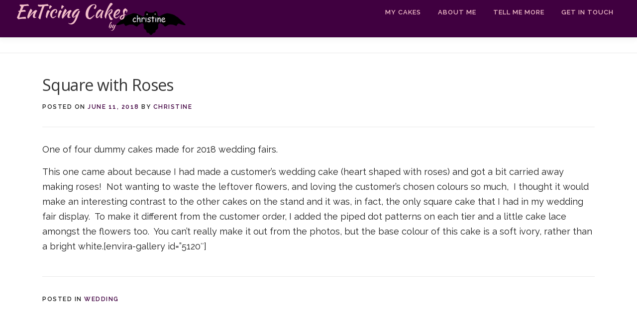

--- FILE ---
content_type: text/html; charset=UTF-8
request_url: http://enticingcakesbychristine.co.uk/blog/square-with-roses/
body_size: 13791
content:
<!DOCTYPE html>
<html lang="en-US">
<head>
<meta charset="UTF-8">
<meta name="viewport" content="width=device-width, initial-scale=1">
<link rel="profile" href="http://gmpg.org/xfn/11">
<link rel="shortcut icon" href="http://enticingcakesbychristine.co.uk/wp-content/uploads/2016/10/favicon.ico" type="image/x-icon">
<link rel="preconnect" href="https://fonts.gstatic.com">
<link href="https://fonts.googleapis.com/css2?family=Kaushan+Script&display=swap" rel="stylesheet">
<meta name='robots' content='index, follow, max-image-preview:large, max-snippet:-1, max-video-preview:-1' />

	<!-- This site is optimized with the Yoast SEO plugin v26.7 - https://yoast.com/wordpress/plugins/seo/ -->
	<title>Square with Roses - EnTicing Cakes by Christine</title>
	<link rel="canonical" href="http://enticingcakesbychristine.co.uk/" />
	<meta property="og:locale" content="en_US" />
	<meta property="og:type" content="article" />
	<meta property="og:title" content="Square with Roses - EnTicing Cakes by Christine" />
	<meta property="og:description" content="One of four dummy cakes made for 2018 wedding fairs. This one came about because I had made a customer&#8217;s wedding cake (heart shaped with roses) and got a bit ..." />
	<meta property="og:url" content="http://enticingcakesbychristine.co.uk/blog/square-with-roses/" />
	<meta property="og:site_name" content="EnTicing Cakes by Christine" />
	<meta property="article:publisher" content="https://www.facebook.com/EnticingCakesByChristine/" />
	<meta property="article:published_time" content="2018-06-11T20:05:46+00:00" />
	<meta property="og:image" content="http://enticingcakesbychristine.co.uk/wp-content/uploads/2018/06/DSCF5656.jpg" />
	<meta property="og:image:width" content="2616" />
	<meta property="og:image:height" content="3488" />
	<meta property="og:image:type" content="image/jpeg" />
	<meta name="author" content="Christine" />
	<meta name="twitter:card" content="summary_large_image" />
	<meta name="twitter:label1" content="Written by" />
	<meta name="twitter:data1" content="Christine" />
	<meta name="twitter:label2" content="Est. reading time" />
	<meta name="twitter:data2" content="1 minute" />
	<script type="application/ld+json" class="yoast-schema-graph">{"@context":"https://schema.org","@graph":[{"@type":"Article","@id":"http://enticingcakesbychristine.co.uk/blog/square-with-roses/#article","isPartOf":{"@id":"http://enticingcakesbychristine.co.uk/blog/square-with-roses/"},"author":{"name":"Christine","@id":"http://enticingcakesbychristine.co.uk/#/schema/person/9117ad518187c28e745e0efbe5ff04e7"},"headline":"Square with Roses","datePublished":"2018-06-11T20:05:46+00:00","mainEntityOfPage":{"@id":"http://enticingcakesbychristine.co.uk/blog/square-with-roses/"},"wordCount":139,"publisher":{"@id":"http://enticingcakesbychristine.co.uk/#organization"},"image":{"@id":"http://enticingcakesbychristine.co.uk/blog/square-with-roses/#primaryimage"},"thumbnailUrl":"http://enticingcakesbychristine.co.uk/wp-content/uploads/2018/06/DSCF5656.jpg","articleSection":["Wedding"],"inLanguage":"en-US"},{"@type":"WebPage","@id":"http://enticingcakesbychristine.co.uk/blog/square-with-roses/","url":"http://enticingcakesbychristine.co.uk/blog/square-with-roses/","name":"Square with Roses - EnTicing Cakes by Christine","isPartOf":{"@id":"http://enticingcakesbychristine.co.uk/#website"},"primaryImageOfPage":{"@id":"http://enticingcakesbychristine.co.uk/blog/square-with-roses/#primaryimage"},"image":{"@id":"http://enticingcakesbychristine.co.uk/blog/square-with-roses/#primaryimage"},"thumbnailUrl":"http://enticingcakesbychristine.co.uk/wp-content/uploads/2018/06/DSCF5656.jpg","datePublished":"2018-06-11T20:05:46+00:00","breadcrumb":{"@id":"http://enticingcakesbychristine.co.uk/blog/square-with-roses/#breadcrumb"},"inLanguage":"en-US","potentialAction":[{"@type":"ReadAction","target":["http://enticingcakesbychristine.co.uk/blog/square-with-roses/"]}]},{"@type":"ImageObject","inLanguage":"en-US","@id":"http://enticingcakesbychristine.co.uk/blog/square-with-roses/#primaryimage","url":"http://enticingcakesbychristine.co.uk/wp-content/uploads/2018/06/DSCF5656.jpg","contentUrl":"http://enticingcakesbychristine.co.uk/wp-content/uploads/2018/06/DSCF5656.jpg","width":2616,"height":3488},{"@type":"BreadcrumbList","@id":"http://enticingcakesbychristine.co.uk/blog/square-with-roses/#breadcrumb","itemListElement":[{"@type":"ListItem","position":1,"name":"Home","item":"http://enticingcakesbychristine.co.uk/"},{"@type":"ListItem","position":2,"name":"Square with Roses"}]},{"@type":"WebSite","@id":"http://enticingcakesbychristine.co.uk/#website","url":"http://enticingcakesbychristine.co.uk/","name":"EnTicing Cakes by Christine","description":"","publisher":{"@id":"http://enticingcakesbychristine.co.uk/#organization"},"potentialAction":[{"@type":"SearchAction","target":{"@type":"EntryPoint","urlTemplate":"http://enticingcakesbychristine.co.uk/?s={search_term_string}"},"query-input":{"@type":"PropertyValueSpecification","valueRequired":true,"valueName":"search_term_string"}}],"inLanguage":"en-US"},{"@type":"Organization","@id":"http://enticingcakesbychristine.co.uk/#organization","name":"Enticing Cakes by Christine","url":"http://enticingcakesbychristine.co.uk/","logo":{"@type":"ImageObject","inLanguage":"en-US","@id":"http://enticingcakesbychristine.co.uk/#/schema/logo/image/","url":"http://enticingcakesbychristine.co.uk/wp-content/uploads/site/logo2021.png","contentUrl":"http://enticingcakesbychristine.co.uk/wp-content/uploads/site/logo2021.png","width":375,"height":66,"caption":"Enticing Cakes by Christine"},"image":{"@id":"http://enticingcakesbychristine.co.uk/#/schema/logo/image/"},"sameAs":["https://www.facebook.com/EnticingCakesByChristine/","https://instagram.com/enticingcakesby"]},{"@type":"Person","@id":"http://enticingcakesbychristine.co.uk/#/schema/person/9117ad518187c28e745e0efbe5ff04e7","name":"Christine","url":"http://enticingcakesbychristine.co.uk/blog/author/cticehurst/"}]}</script>
	<!-- / Yoast SEO plugin. -->


<link rel='dns-prefetch' href='//fonts.googleapis.com' />
<link rel="alternate" type="application/rss+xml" title="EnTicing Cakes by Christine &raquo; Feed" href="http://enticingcakesbychristine.co.uk/feed/" />
<link rel="alternate" type="application/rss+xml" title="EnTicing Cakes by Christine &raquo; Comments Feed" href="http://enticingcakesbychristine.co.uk/comments/feed/" />
<link rel="alternate" type="application/rss+xml" title="EnTicing Cakes by Christine &raquo; Square with Roses Comments Feed" href="http://enticingcakesbychristine.co.uk/blog/square-with-roses/feed/" />
<link rel="alternate" title="oEmbed (JSON)" type="application/json+oembed" href="http://enticingcakesbychristine.co.uk/wp-json/oembed/1.0/embed?url=http%3A%2F%2Fenticingcakesbychristine.co.uk%2Fblog%2Fsquare-with-roses%2F" />
<link rel="alternate" title="oEmbed (XML)" type="text/xml+oembed" href="http://enticingcakesbychristine.co.uk/wp-json/oembed/1.0/embed?url=http%3A%2F%2Fenticingcakesbychristine.co.uk%2Fblog%2Fsquare-with-roses%2F&#038;format=xml" />
<style id='wp-img-auto-sizes-contain-inline-css' type='text/css'>
img:is([sizes=auto i],[sizes^="auto," i]){contain-intrinsic-size:3000px 1500px}
/*# sourceURL=wp-img-auto-sizes-contain-inline-css */
</style>
<link rel='stylesheet' id='sbi_styles-css' href='http://enticingcakesbychristine.co.uk/wp-content/plugins/instagram-feed/css/sbi-styles.min.css?ver=6.10.0' type='text/css' media='all' />
<style id='wp-emoji-styles-inline-css' type='text/css'>

	img.wp-smiley, img.emoji {
		display: inline !important;
		border: none !important;
		box-shadow: none !important;
		height: 1em !important;
		width: 1em !important;
		margin: 0 0.07em !important;
		vertical-align: -0.1em !important;
		background: none !important;
		padding: 0 !important;
	}
/*# sourceURL=wp-emoji-styles-inline-css */
</style>
<style id='wp-block-library-inline-css' type='text/css'>
:root{--wp-block-synced-color:#7a00df;--wp-block-synced-color--rgb:122,0,223;--wp-bound-block-color:var(--wp-block-synced-color);--wp-editor-canvas-background:#ddd;--wp-admin-theme-color:#007cba;--wp-admin-theme-color--rgb:0,124,186;--wp-admin-theme-color-darker-10:#006ba1;--wp-admin-theme-color-darker-10--rgb:0,107,160.5;--wp-admin-theme-color-darker-20:#005a87;--wp-admin-theme-color-darker-20--rgb:0,90,135;--wp-admin-border-width-focus:2px}@media (min-resolution:192dpi){:root{--wp-admin-border-width-focus:1.5px}}.wp-element-button{cursor:pointer}:root .has-very-light-gray-background-color{background-color:#eee}:root .has-very-dark-gray-background-color{background-color:#313131}:root .has-very-light-gray-color{color:#eee}:root .has-very-dark-gray-color{color:#313131}:root .has-vivid-green-cyan-to-vivid-cyan-blue-gradient-background{background:linear-gradient(135deg,#00d084,#0693e3)}:root .has-purple-crush-gradient-background{background:linear-gradient(135deg,#34e2e4,#4721fb 50%,#ab1dfe)}:root .has-hazy-dawn-gradient-background{background:linear-gradient(135deg,#faaca8,#dad0ec)}:root .has-subdued-olive-gradient-background{background:linear-gradient(135deg,#fafae1,#67a671)}:root .has-atomic-cream-gradient-background{background:linear-gradient(135deg,#fdd79a,#004a59)}:root .has-nightshade-gradient-background{background:linear-gradient(135deg,#330968,#31cdcf)}:root .has-midnight-gradient-background{background:linear-gradient(135deg,#020381,#2874fc)}:root{--wp--preset--font-size--normal:16px;--wp--preset--font-size--huge:42px}.has-regular-font-size{font-size:1em}.has-larger-font-size{font-size:2.625em}.has-normal-font-size{font-size:var(--wp--preset--font-size--normal)}.has-huge-font-size{font-size:var(--wp--preset--font-size--huge)}.has-text-align-center{text-align:center}.has-text-align-left{text-align:left}.has-text-align-right{text-align:right}.has-fit-text{white-space:nowrap!important}#end-resizable-editor-section{display:none}.aligncenter{clear:both}.items-justified-left{justify-content:flex-start}.items-justified-center{justify-content:center}.items-justified-right{justify-content:flex-end}.items-justified-space-between{justify-content:space-between}.screen-reader-text{border:0;clip-path:inset(50%);height:1px;margin:-1px;overflow:hidden;padding:0;position:absolute;width:1px;word-wrap:normal!important}.screen-reader-text:focus{background-color:#ddd;clip-path:none;color:#444;display:block;font-size:1em;height:auto;left:5px;line-height:normal;padding:15px 23px 14px;text-decoration:none;top:5px;width:auto;z-index:100000}html :where(.has-border-color){border-style:solid}html :where([style*=border-top-color]){border-top-style:solid}html :where([style*=border-right-color]){border-right-style:solid}html :where([style*=border-bottom-color]){border-bottom-style:solid}html :where([style*=border-left-color]){border-left-style:solid}html :where([style*=border-width]){border-style:solid}html :where([style*=border-top-width]){border-top-style:solid}html :where([style*=border-right-width]){border-right-style:solid}html :where([style*=border-bottom-width]){border-bottom-style:solid}html :where([style*=border-left-width]){border-left-style:solid}html :where(img[class*=wp-image-]){height:auto;max-width:100%}:where(figure){margin:0 0 1em}html :where(.is-position-sticky){--wp-admin--admin-bar--position-offset:var(--wp-admin--admin-bar--height,0px)}@media screen and (max-width:600px){html :where(.is-position-sticky){--wp-admin--admin-bar--position-offset:0px}}

/*# sourceURL=wp-block-library-inline-css */
</style><style id='global-styles-inline-css' type='text/css'>
:root{--wp--preset--aspect-ratio--square: 1;--wp--preset--aspect-ratio--4-3: 4/3;--wp--preset--aspect-ratio--3-4: 3/4;--wp--preset--aspect-ratio--3-2: 3/2;--wp--preset--aspect-ratio--2-3: 2/3;--wp--preset--aspect-ratio--16-9: 16/9;--wp--preset--aspect-ratio--9-16: 9/16;--wp--preset--color--black: #000000;--wp--preset--color--cyan-bluish-gray: #abb8c3;--wp--preset--color--white: #ffffff;--wp--preset--color--pale-pink: #f78da7;--wp--preset--color--vivid-red: #cf2e2e;--wp--preset--color--luminous-vivid-orange: #ff6900;--wp--preset--color--luminous-vivid-amber: #fcb900;--wp--preset--color--light-green-cyan: #7bdcb5;--wp--preset--color--vivid-green-cyan: #00d084;--wp--preset--color--pale-cyan-blue: #8ed1fc;--wp--preset--color--vivid-cyan-blue: #0693e3;--wp--preset--color--vivid-purple: #9b51e0;--wp--preset--gradient--vivid-cyan-blue-to-vivid-purple: linear-gradient(135deg,rgb(6,147,227) 0%,rgb(155,81,224) 100%);--wp--preset--gradient--light-green-cyan-to-vivid-green-cyan: linear-gradient(135deg,rgb(122,220,180) 0%,rgb(0,208,130) 100%);--wp--preset--gradient--luminous-vivid-amber-to-luminous-vivid-orange: linear-gradient(135deg,rgb(252,185,0) 0%,rgb(255,105,0) 100%);--wp--preset--gradient--luminous-vivid-orange-to-vivid-red: linear-gradient(135deg,rgb(255,105,0) 0%,rgb(207,46,46) 100%);--wp--preset--gradient--very-light-gray-to-cyan-bluish-gray: linear-gradient(135deg,rgb(238,238,238) 0%,rgb(169,184,195) 100%);--wp--preset--gradient--cool-to-warm-spectrum: linear-gradient(135deg,rgb(74,234,220) 0%,rgb(151,120,209) 20%,rgb(207,42,186) 40%,rgb(238,44,130) 60%,rgb(251,105,98) 80%,rgb(254,248,76) 100%);--wp--preset--gradient--blush-light-purple: linear-gradient(135deg,rgb(255,206,236) 0%,rgb(152,150,240) 100%);--wp--preset--gradient--blush-bordeaux: linear-gradient(135deg,rgb(254,205,165) 0%,rgb(254,45,45) 50%,rgb(107,0,62) 100%);--wp--preset--gradient--luminous-dusk: linear-gradient(135deg,rgb(255,203,112) 0%,rgb(199,81,192) 50%,rgb(65,88,208) 100%);--wp--preset--gradient--pale-ocean: linear-gradient(135deg,rgb(255,245,203) 0%,rgb(182,227,212) 50%,rgb(51,167,181) 100%);--wp--preset--gradient--electric-grass: linear-gradient(135deg,rgb(202,248,128) 0%,rgb(113,206,126) 100%);--wp--preset--gradient--midnight: linear-gradient(135deg,rgb(2,3,129) 0%,rgb(40,116,252) 100%);--wp--preset--font-size--small: 13px;--wp--preset--font-size--medium: 20px;--wp--preset--font-size--large: 36px;--wp--preset--font-size--x-large: 42px;--wp--preset--spacing--20: 0.44rem;--wp--preset--spacing--30: 0.67rem;--wp--preset--spacing--40: 1rem;--wp--preset--spacing--50: 1.5rem;--wp--preset--spacing--60: 2.25rem;--wp--preset--spacing--70: 3.38rem;--wp--preset--spacing--80: 5.06rem;--wp--preset--shadow--natural: 6px 6px 9px rgba(0, 0, 0, 0.2);--wp--preset--shadow--deep: 12px 12px 50px rgba(0, 0, 0, 0.4);--wp--preset--shadow--sharp: 6px 6px 0px rgba(0, 0, 0, 0.2);--wp--preset--shadow--outlined: 6px 6px 0px -3px rgb(255, 255, 255), 6px 6px rgb(0, 0, 0);--wp--preset--shadow--crisp: 6px 6px 0px rgb(0, 0, 0);}:where(.is-layout-flex){gap: 0.5em;}:where(.is-layout-grid){gap: 0.5em;}body .is-layout-flex{display: flex;}.is-layout-flex{flex-wrap: wrap;align-items: center;}.is-layout-flex > :is(*, div){margin: 0;}body .is-layout-grid{display: grid;}.is-layout-grid > :is(*, div){margin: 0;}:where(.wp-block-columns.is-layout-flex){gap: 2em;}:where(.wp-block-columns.is-layout-grid){gap: 2em;}:where(.wp-block-post-template.is-layout-flex){gap: 1.25em;}:where(.wp-block-post-template.is-layout-grid){gap: 1.25em;}.has-black-color{color: var(--wp--preset--color--black) !important;}.has-cyan-bluish-gray-color{color: var(--wp--preset--color--cyan-bluish-gray) !important;}.has-white-color{color: var(--wp--preset--color--white) !important;}.has-pale-pink-color{color: var(--wp--preset--color--pale-pink) !important;}.has-vivid-red-color{color: var(--wp--preset--color--vivid-red) !important;}.has-luminous-vivid-orange-color{color: var(--wp--preset--color--luminous-vivid-orange) !important;}.has-luminous-vivid-amber-color{color: var(--wp--preset--color--luminous-vivid-amber) !important;}.has-light-green-cyan-color{color: var(--wp--preset--color--light-green-cyan) !important;}.has-vivid-green-cyan-color{color: var(--wp--preset--color--vivid-green-cyan) !important;}.has-pale-cyan-blue-color{color: var(--wp--preset--color--pale-cyan-blue) !important;}.has-vivid-cyan-blue-color{color: var(--wp--preset--color--vivid-cyan-blue) !important;}.has-vivid-purple-color{color: var(--wp--preset--color--vivid-purple) !important;}.has-black-background-color{background-color: var(--wp--preset--color--black) !important;}.has-cyan-bluish-gray-background-color{background-color: var(--wp--preset--color--cyan-bluish-gray) !important;}.has-white-background-color{background-color: var(--wp--preset--color--white) !important;}.has-pale-pink-background-color{background-color: var(--wp--preset--color--pale-pink) !important;}.has-vivid-red-background-color{background-color: var(--wp--preset--color--vivid-red) !important;}.has-luminous-vivid-orange-background-color{background-color: var(--wp--preset--color--luminous-vivid-orange) !important;}.has-luminous-vivid-amber-background-color{background-color: var(--wp--preset--color--luminous-vivid-amber) !important;}.has-light-green-cyan-background-color{background-color: var(--wp--preset--color--light-green-cyan) !important;}.has-vivid-green-cyan-background-color{background-color: var(--wp--preset--color--vivid-green-cyan) !important;}.has-pale-cyan-blue-background-color{background-color: var(--wp--preset--color--pale-cyan-blue) !important;}.has-vivid-cyan-blue-background-color{background-color: var(--wp--preset--color--vivid-cyan-blue) !important;}.has-vivid-purple-background-color{background-color: var(--wp--preset--color--vivid-purple) !important;}.has-black-border-color{border-color: var(--wp--preset--color--black) !important;}.has-cyan-bluish-gray-border-color{border-color: var(--wp--preset--color--cyan-bluish-gray) !important;}.has-white-border-color{border-color: var(--wp--preset--color--white) !important;}.has-pale-pink-border-color{border-color: var(--wp--preset--color--pale-pink) !important;}.has-vivid-red-border-color{border-color: var(--wp--preset--color--vivid-red) !important;}.has-luminous-vivid-orange-border-color{border-color: var(--wp--preset--color--luminous-vivid-orange) !important;}.has-luminous-vivid-amber-border-color{border-color: var(--wp--preset--color--luminous-vivid-amber) !important;}.has-light-green-cyan-border-color{border-color: var(--wp--preset--color--light-green-cyan) !important;}.has-vivid-green-cyan-border-color{border-color: var(--wp--preset--color--vivid-green-cyan) !important;}.has-pale-cyan-blue-border-color{border-color: var(--wp--preset--color--pale-cyan-blue) !important;}.has-vivid-cyan-blue-border-color{border-color: var(--wp--preset--color--vivid-cyan-blue) !important;}.has-vivid-purple-border-color{border-color: var(--wp--preset--color--vivid-purple) !important;}.has-vivid-cyan-blue-to-vivid-purple-gradient-background{background: var(--wp--preset--gradient--vivid-cyan-blue-to-vivid-purple) !important;}.has-light-green-cyan-to-vivid-green-cyan-gradient-background{background: var(--wp--preset--gradient--light-green-cyan-to-vivid-green-cyan) !important;}.has-luminous-vivid-amber-to-luminous-vivid-orange-gradient-background{background: var(--wp--preset--gradient--luminous-vivid-amber-to-luminous-vivid-orange) !important;}.has-luminous-vivid-orange-to-vivid-red-gradient-background{background: var(--wp--preset--gradient--luminous-vivid-orange-to-vivid-red) !important;}.has-very-light-gray-to-cyan-bluish-gray-gradient-background{background: var(--wp--preset--gradient--very-light-gray-to-cyan-bluish-gray) !important;}.has-cool-to-warm-spectrum-gradient-background{background: var(--wp--preset--gradient--cool-to-warm-spectrum) !important;}.has-blush-light-purple-gradient-background{background: var(--wp--preset--gradient--blush-light-purple) !important;}.has-blush-bordeaux-gradient-background{background: var(--wp--preset--gradient--blush-bordeaux) !important;}.has-luminous-dusk-gradient-background{background: var(--wp--preset--gradient--luminous-dusk) !important;}.has-pale-ocean-gradient-background{background: var(--wp--preset--gradient--pale-ocean) !important;}.has-electric-grass-gradient-background{background: var(--wp--preset--gradient--electric-grass) !important;}.has-midnight-gradient-background{background: var(--wp--preset--gradient--midnight) !important;}.has-small-font-size{font-size: var(--wp--preset--font-size--small) !important;}.has-medium-font-size{font-size: var(--wp--preset--font-size--medium) !important;}.has-large-font-size{font-size: var(--wp--preset--font-size--large) !important;}.has-x-large-font-size{font-size: var(--wp--preset--font-size--x-large) !important;}
/*# sourceURL=global-styles-inline-css */
</style>

<style id='classic-theme-styles-inline-css' type='text/css'>
/*! This file is auto-generated */
.wp-block-button__link{color:#fff;background-color:#32373c;border-radius:9999px;box-shadow:none;text-decoration:none;padding:calc(.667em + 2px) calc(1.333em + 2px);font-size:1.125em}.wp-block-file__button{background:#32373c;color:#fff;text-decoration:none}
/*# sourceURL=/wp-includes/css/classic-themes.min.css */
</style>
<link rel='stylesheet' id='contact-form-7-css' href='http://enticingcakesbychristine.co.uk/wp-content/plugins/contact-form-7/includes/css/styles.css?ver=6.1.4' type='text/css' media='all' />
<link rel='stylesheet' id='go-gallery-css' href='http://enticingcakesbychristine.co.uk/wp-content/plugins/go-gallery-tags/assets/css/go-gallery.css?ver=1.2' type='text/css' media='all' />
<link rel='stylesheet' id='go-gallery-effects-css' href='http://enticingcakesbychristine.co.uk/wp-content/plugins/go-gallery-tags/assets/css/effects.css?ver=1.2' type='text/css' media='all' />
<link rel='stylesheet' id='qtlb-css' href='http://enticingcakesbychristine.co.uk/wp-content/plugins/go-gallery-tags/assets/plugins/qtlb/styles.css?ver=1.2' type='text/css' media='all' />
<link rel='stylesheet' id='onepress-fonts-css' href='https://fonts.googleapis.com/css?family=Raleway%3A400%2C500%2C600%2C700%2C300%2C100%2C800%2C900%7COpen+Sans%3A400%2C300%2C300italic%2C400italic%2C600%2C600italic%2C700%2C700italic&#038;subset=latin%2Clatin-ext&#038;ver=2.2.6' type='text/css' media='all' />
<link rel='stylesheet' id='onepress-animate-css' href='http://enticingcakesbychristine.co.uk/wp-content/themes/onepress/assets/css/animate.min.css?ver=2.2.6' type='text/css' media='all' />
<link rel='stylesheet' id='onepress-fa-css' href='http://enticingcakesbychristine.co.uk/wp-content/themes/onepress/assets/css/font-awesome.min.css?ver=4.7.0' type='text/css' media='all' />
<link rel='stylesheet' id='onepress-bootstrap-css' href='http://enticingcakesbychristine.co.uk/wp-content/themes/onepress/assets/css/bootstrap.min.css?ver=2.2.6' type='text/css' media='all' />
<link rel='stylesheet' id='onepress-style-css' href='http://enticingcakesbychristine.co.uk/wp-content/themes/onepress/style.css?ver=6.9' type='text/css' media='all' />
<style id='onepress-style-inline-css' type='text/css'>
.site-logo-div img.custom-logo-transparent{height:30px;width:auto}#main .video-section section.hero-slideshow-wrapper{background:transparent}.hero-slideshow-wrapper:after{position:absolute;top:0px;left:0px;width:100%;height:100%;background-color:rgba(101,7,130,0.05);display:block;content:""}.body-desktop .parallax-hero .hero-slideshow-wrapper:after{display:none!important}#parallax-hero>.parallax-bg::before{background-color:rgba(101,7,130,0.05);opacity:1}.body-desktop .parallax-hero .hero-slideshow-wrapper:after{display:none!important}a,.screen-reader-text:hover,.screen-reader-text:active,.screen-reader-text:focus,.header-social a,.onepress-menu a:hover,.onepress-menu ul li a:hover,.onepress-menu li.onepress-current-item>a,.onepress-menu ul li.current-menu-item>a,.onepress-menu>li a.menu-actived,.onepress-menu.onepress-menu-mobile li.onepress-current-item>a,.site-footer a,.site-footer .footer-social a:hover,.site-footer .btt a:hover,.highlight,#comments .comment .comment-wrapper .comment-meta .comment-time:hover,#comments .comment .comment-wrapper .comment-meta .comment-reply-link:hover,#comments .comment .comment-wrapper .comment-meta .comment-edit-link:hover,.btn-theme-primary-outline,.sidebar .widget a:hover,.section-services .service-item .service-image i,.counter_item .counter__number,.team-member .member-thumb .member-profile a:hover,.icon-background-default{color:#400040}input[type="reset"],input[type="submit"],input[type="submit"],input[type="reset"]:hover,input[type="submit"]:hover,input[type="submit"]:hover .nav-links a:hover,.btn-theme-primary,.btn-theme-primary-outline:hover,.section-testimonials .card-theme-primary,.woocommerce #respond input#submit,.woocommerce a.button,.woocommerce button.button,.woocommerce input.button,.woocommerce button.button.alt,.pirate-forms-submit-button,.pirate-forms-submit-button:hover,input[type="reset"],input[type="submit"],input[type="submit"],.pirate-forms-submit-button,.contact-form div.wpforms-container-full .wpforms-form .wpforms-submit,.contact-form div.wpforms-container-full .wpforms-form .wpforms-submit:hover,.nav-links a:hover,.nav-links a.current,.nav-links .page-numbers:hover,.nav-links .page-numbers.current{background:#400040}.btn-theme-primary-outline,.btn-theme-primary-outline:hover,.pricing__item:hover,.section-testimonials .card-theme-primary,.entry-content blockquote{border-color:#400040}.site-header,.is-transparent .site-header.header-fixed{background:#400040;border-bottom:0px none}.onepress-menu>li>a{color:#f2bec9}.onepress-menu>li>a:hover,.onepress-menu>li.onepress-current-item>a{color:#dd3333;-webkit-transition:all 0.5s ease-in-out;-moz-transition:all 0.5s ease-in-out;-o-transition:all 0.5s ease-in-out;transition:all 0.5s ease-in-out}@media screen and (min-width:1140px){.onepress-menu>li:last-child>a{padding-right:17px}.onepress-menu>li>a:hover,.onepress-menu>li.onepress-current-item>a{background:#5b0058;-webkit-transition:all 0.5s ease-in-out;-moz-transition:all 0.5s ease-in-out;-o-transition:all 0.5s ease-in-out;transition:all 0.5s ease-in-out}}.hero-content-style1 .morphext{color:#400040}.site-footer{background-color:#400040}.site-footer .footer-connect .follow-heading,.site-footer .footer-social a{color:rgba(255,255,255,0.9)}.site-footer .site-info,.site-footer .btt a{background-color:#400040}.site-footer .site-info{color:#f2bec9}.site-footer .btt a,.site-footer .site-info a{color:#f2bec9}.site-footer .btt a,.site-footer .site-info a{color:#f2bec9}#footer-widgets{color:#f2bec9;background-color:#400040}#footer-widgets .sidebar .widget a{color:#ff759c}.gallery-carousel .g-item{padding:0px 10px}.gallery-carousel{margin-left:-10px;margin-right:-10px}.gallery-grid .g-item,.gallery-masonry .g-item .inner{padding:10px}.gallery-grid,.gallery-masonry{margin:-10px}
/*# sourceURL=onepress-style-inline-css */
</style>
<link rel='stylesheet' id='onepress-gallery-lightgallery-css' href='http://enticingcakesbychristine.co.uk/wp-content/themes/onepress/assets/css/lightgallery.css?ver=6.9' type='text/css' media='all' />
<link rel='stylesheet' id='wpzoom-social-icons-socicon-css' href='http://enticingcakesbychristine.co.uk/wp-content/plugins/social-icons-widget-by-wpzoom/assets/css/wpzoom-socicon.css?ver=1764340045' type='text/css' media='all' />
<link rel='stylesheet' id='wpzoom-social-icons-genericons-css' href='http://enticingcakesbychristine.co.uk/wp-content/plugins/social-icons-widget-by-wpzoom/assets/css/genericons.css?ver=1764340045' type='text/css' media='all' />
<link rel='stylesheet' id='wpzoom-social-icons-academicons-css' href='http://enticingcakesbychristine.co.uk/wp-content/plugins/social-icons-widget-by-wpzoom/assets/css/academicons.min.css?ver=1764340045' type='text/css' media='all' />
<link rel='stylesheet' id='wpzoom-social-icons-font-awesome-3-css' href='http://enticingcakesbychristine.co.uk/wp-content/plugins/social-icons-widget-by-wpzoom/assets/css/font-awesome-3.min.css?ver=1764340045' type='text/css' media='all' />
<link rel='stylesheet' id='dashicons-css' href='http://enticingcakesbychristine.co.uk/wp-includes/css/dashicons.min.css?ver=6.9' type='text/css' media='all' />
<link rel='stylesheet' id='wpzoom-social-icons-styles-css' href='http://enticingcakesbychristine.co.uk/wp-content/plugins/social-icons-widget-by-wpzoom/assets/css/wpzoom-social-icons-styles.css?ver=1764340045' type='text/css' media='all' />
<link rel='preload' as='font'  id='wpzoom-social-icons-font-academicons-woff2-css' href='http://enticingcakesbychristine.co.uk/wp-content/plugins/social-icons-widget-by-wpzoom/assets/font/academicons.woff2?v=1.9.2'  type='font/woff2' crossorigin />
<link rel='preload' as='font'  id='wpzoom-social-icons-font-fontawesome-3-woff2-css' href='http://enticingcakesbychristine.co.uk/wp-content/plugins/social-icons-widget-by-wpzoom/assets/font/fontawesome-webfont.woff2?v=4.7.0'  type='font/woff2' crossorigin />
<link rel='preload' as='font'  id='wpzoom-social-icons-font-genericons-woff-css' href='http://enticingcakesbychristine.co.uk/wp-content/plugins/social-icons-widget-by-wpzoom/assets/font/Genericons.woff'  type='font/woff' crossorigin />
<link rel='preload' as='font'  id='wpzoom-social-icons-font-socicon-woff2-css' href='http://enticingcakesbychristine.co.uk/wp-content/plugins/social-icons-widget-by-wpzoom/assets/font/socicon.woff2?v=4.5.2'  type='font/woff2' crossorigin />
<script type="text/javascript" src="http://enticingcakesbychristine.co.uk/wp-includes/js/jquery/jquery.min.js?ver=3.7.1" id="jquery-core-js"></script>
<script type="text/javascript" src="http://enticingcakesbychristine.co.uk/wp-includes/js/jquery/jquery-migrate.min.js?ver=3.4.1" id="jquery-migrate-js"></script>
<script type="text/javascript" id="image-watermark-no-right-click-js-before">
/* <![CDATA[ */
var iwArgsNoRightClick = {"rightclick":"Y","draganddrop":"Y"};

//# sourceURL=image-watermark-no-right-click-js-before
/* ]]> */
</script>
<script type="text/javascript" src="http://enticingcakesbychristine.co.uk/wp-content/plugins/image-watermark/js/no-right-click.js?ver=1.9.0" id="image-watermark-no-right-click-js"></script>
<link rel="https://api.w.org/" href="http://enticingcakesbychristine.co.uk/wp-json/" /><link rel="alternate" title="JSON" type="application/json" href="http://enticingcakesbychristine.co.uk/wp-json/wp/v2/posts/5096" /><link rel="EditURI" type="application/rsd+xml" title="RSD" href="http://enticingcakesbychristine.co.uk/xmlrpc.php?rsd" />
<meta name="generator" content="WordPress 6.9" />
<link rel='shortlink' href='http://enticingcakesbychristine.co.uk/?p=5096' />
<link rel="pingback" href="http://enticingcakesbychristine.co.uk/xmlrpc.php"><style type="text/css">.blue-message {
background: none repeat scroll 0 0 #3399ff;
    color: #ffffff;
    text-shadow: none;
    font-size: 14px;
    line-height: 24px;
    padding: 10px;
}.green-message {
background: none repeat scroll 0 0 #8cc14c;
    color: #ffffff;
    text-shadow: none;
    font-size: 14px;
    line-height: 24px;
    padding: 10px;
}.orange-message {
background: none repeat scroll 0 0 #faa732;
    color: #ffffff;
    text-shadow: none;
    font-size: 14px;
    line-height: 24px;
    padding: 10px;
}.red-message {
background: none repeat scroll 0 0 #da4d31;
    color: #ffffff;
    text-shadow: none;
    font-size: 14px;
    line-height: 24px;
    padding: 10px;
}.grey-message {
background: none repeat scroll 0 0 #53555c;
    color: #ffffff;
    text-shadow: none;
    font-size: 14px;
    line-height: 24px;
    padding: 10px;
}.left-block {
background: none repeat scroll 0 0px, radial-gradient(ellipse at center center, #ffffff 0%, #f2f2f2 100%) repeat scroll 0 0 rgba(0, 0, 0, 0);
    color: #8b8e97;
    padding: 10px;
    margin: 10px;
    float: left;
}.right-block {
background: none repeat scroll 0 0px, radial-gradient(ellipse at center center, #ffffff 0%, #f2f2f2 100%) repeat scroll 0 0 rgba(0, 0, 0, 0);
    color: #8b8e97;
    padding: 10px;
    margin: 10px;
    float: right;
}.blockquotes {
background: none;
    border-left: 5px solid #f1f1f1;
    color: #8B8E97;
    font-size: 14px;
    font-style: italic;
    line-height: 22px;
    padding-left: 15px;
    padding: 10px;
    width: 60%;
    float: left;
}</style>		<style type="text/css" id="wp-custom-css">
			.hero-slideshow-wrapper {
	margin: 25px;
	width: auto;
	border-radius: 3px;
}

.site-header {
	line-height: 50px;
}

#nav-toggle {
	float: none;
	overflow: none;
	
}

.onepress-menu {
    color: pink;
}

h2.hero-large-text {
	font-family: 'Kaushan Script';
	font-weight: 100;
	text-transform: none;
}

.hero-content-style1 p {
    font-weight: 400;
  }


h3.image-title {
   text-align: center; 
}

figcaption {
	text-align: center
}

.section-title-area .section-title {
  font-family: 'Raleway';
	font-size: 30px;
  font-weight: 700;
  position: relative;
  margin-bottom: 0px;
 
}
	
body {
	font-family: 'Raleway';
  font-weight: 400;
  font-style: normal;
  color: #1a1a1a;
  font-size: 18px;
}

h4.advgb-accordion-header-title {
	font-weight: 400;
}

.section-services .service-item .service-content p {
    margin: 0px;
    color: #777777;
    line-height: 1.8;
	  font-size: 16px
}

a {
	font-weight: 600;
}


.wp-block-image {
    margin-bottom: 0em;
}


.content-404 {
	   margin: auto;
     width: 50%;
     padding: 10px;
	   text-align: center;
	   color: #f2bec9;
}

.content-404 h2 {
  color: #f2bec9;
  font-weight: 400
}

.content-404 a {
  color: white;
}
		</style>
		
</head>

<body class="wp-singular post-template-default single single-post postid-5096 single-format-standard wp-custom-logo wp-theme-onepress wp-child-theme-onepress_enticingcakes">
<div id="page" class="hfeed site">
	<a class="skip-link screen-reader-text" href="#content">Skip to content</a>
	<div id="header-section" class="h-on-top no-transparent">		<header id="masthead" class="site-header header-full-width is-sticky no-scroll no-t h-on-top" role="banner">
			<div class="container">
				<div class="site-branding">
				<div class="site-brand-inner has-logo-img no-desc"><div class="site-logo-div"><a href="http://enticingcakesbychristine.co.uk/" class="custom-logo-link  no-t-logo" rel="home" itemprop="url"><img width="375" height="66" src="http://enticingcakesbychristine.co.uk/wp-content/uploads/site/logo2021.png" class="custom-logo" alt="Enticing Cakes by Christine" itemprop="logo" decoding="async" srcset="http://enticingcakesbychristine.co.uk/wp-content/uploads/site/logo2021.png 375w, http://enticingcakesbychristine.co.uk/wp-content/uploads/site/logo2021-300x53.png 300w, http://enticingcakesbychristine.co.uk/wp-content/uploads/site/logo2021-150x26.png 150w" sizes="(max-width: 375px) 100vw, 375px" /></a></div></div>				</div>
				<div class="header-right-wrapper">
					<a href="#0" id="nav-toggle">Menu<span></span></a>
					<nav id="site-navigation" class="main-navigation" role="navigation">
						<ul class="onepress-menu">
							<li id="menu-item-3919" class="menu-item menu-item-type-custom menu-item-object-custom menu-item-home menu-item-has-children menu-item-3919"><a href="http://enticingcakesbychristine.co.uk/#mycakes">My Cakes</a>
<ul class="sub-menu">
	<li id="menu-item-6208" class="menu-item menu-item-type-custom menu-item-object-custom menu-item-6208"><a href="http://enticingcakesbychristine.co.uk/weddings/">Weddings</a></li>
	<li id="menu-item-6209" class="menu-item menu-item-type-custom menu-item-object-custom menu-item-6209"><a href="http://enticingcakesbychristine.co.uk/cupcakes/">Cupcakes</a></li>
	<li id="menu-item-6312" class="menu-item menu-item-type-post_type menu-item-object-page menu-item-6312"><a href="http://enticingcakesbychristine.co.uk/other-celebrations/">Other Celebrations</a></li>
</ul>
</li>
<li id="menu-item-3771" class="menu-item menu-item-type-custom menu-item-object-custom menu-item-home menu-item-3771"><a href="http://enticingcakesbychristine.co.uk/#about">About Me</a></li>
<li id="menu-item-249" class="menu-item menu-item-type-custom menu-item-object-custom menu-item-home menu-item-has-children menu-item-249"><a href="http://enticingcakesbychristine.co.uk/#tell_me_more">Tell Me More</a>
<ul class="sub-menu">
	<li id="menu-item-6313" class="menu-item menu-item-type-post_type menu-item-object-page menu-item-6313"><a href="http://enticingcakesbychristine.co.uk/faq/">Frequently Asked Questions</a></li>
	<li id="menu-item-6213" class="menu-item menu-item-type-post_type menu-item-object-page menu-item-6213"><a href="http://enticingcakesbychristine.co.uk/flavours/">Flavours &#038; Prices</a></li>
</ul>
</li>
<li id="menu-item-3930" class="menu-item menu-item-type-custom menu-item-object-custom menu-item-home menu-item-3930"><a href="http://enticingcakesbychristine.co.uk/#contact">Get In Touch</a></li>
						</ul>
					</nav>
					<!-- #site-navigation -->
				</div>
			</div>
		</header><!-- #masthead -->
		</div>
	<div id="content" class="site-content">

		        <div class="breadcrumbs" typeof="BreadcrumbList" vocab="http://schema.org/">
			<div class="container">
                        </div>
        </div>
        
		<div id="content-inside" class="container no-sidebar">
			<div id="primary" class="content-area">
				<main id="main" class="site-main" role="main">

				
					<article id="post-5096" class="post-5096 post type-post status-publish format-standard has-post-thumbnail hentry category-wedding">
	<header class="entry-header">
		<h1 class="entry-title">Square with Roses</h1>        		<div class="entry-meta">
			<span class="posted-on">Posted on <a href="http://enticingcakesbychristine.co.uk/blog/square-with-roses/" rel="bookmark"><time class="entry-date published updated" datetime="2018-06-11T20:05:46+00:00">June 11, 2018</time></a></span><span class="byline"> by <span class="author vcard"><a  rel="author" class="url fn n" href="http://enticingcakesbychristine.co.uk/blog/author/cticehurst/">Christine</a></span></span>		</div><!-- .entry-meta -->
        	</header><!-- .entry-header -->

    
	<div class="entry-content">
		<p>One of four dummy cakes made for 2018 wedding fairs.</p>
<p>This one came about because I had made a customer&#8217;s wedding cake (heart shaped with roses) and got a bit carried away making roses!  Not wanting to waste the leftover flowers, and loving the customer&#8217;s chosen colours so much,  I thought it would make an interesting contrast to the other cakes on the stand and it was, in fact, the only square cake that I had in my wedding fair display.  To make it different from the customer order, I added the piped dot patterns on each tier and a little cake lace amongst the flowers too.  You can&#8217;t really make it out from the photos, but the base colour of this cake is a soft ivory, rather than a bright white.[envira-gallery id=&#8221;5120&#8243;]</p>
			</div><!-- .entry-content -->
    
    <footer class="entry-footer"><span class="cat-links">Posted in <a href="http://enticingcakesbychristine.co.uk/blog/category/wedding/" rel="category tag">Wedding</a></span></footer><!-- .entry-footer -->
    </article><!-- #post-## -->


					
				
				</main><!-- #main -->
			</div><!-- #primary -->

            
		</div><!--#content-inside -->
	</div><!-- #content -->

	<footer id="colophon" class="site-footer" role="contentinfo">
					<div id="footer-widgets" class="footer-widgets section-padding ">
				<div class="container">
					<div class="row">
														<div id="footer-1" class="col-md-3 col-sm-12 footer-column widget-area sidebar" role="complementary">
									<aside id="text-3" class="footer-widget widget widget_text">			<div class="textwidget"><p>EnTicing Cakes by<br />
Christine Ticehurst</p>
</div>
		</aside>								</div>
																<div id="footer-2" class="col-md-3 col-sm-12 footer-column widget-area sidebar" role="complementary">
									<aside id="custom_html-2" class="widget_text footer-widget widget widget_custom_html"><div class="textwidget custom-html-widget">6 Wildfowlers Way
Gedney Drove End
Spalding
Lincolnshire
PE12 9PL</div></aside>								</div>
																<div id="footer-3" class="col-md-3 col-sm-12 footer-column widget-area sidebar" role="complementary">
									<aside id="custom_html-3" class="widget_text footer-widget widget widget_custom_html"><div class="textwidget custom-html-widget"><a href="mailto:enticingcakes@live.co.uk">enticingcakes@live.co.uk</a><br>
01406 550016</div></aside>								</div>
																<div id="footer-4" class="col-md-3 col-sm-12 footer-column widget-area sidebar" role="complementary">
									<aside id="zoom-social-icons-widget-3" class="footer-widget widget zoom-social-icons-widget">
		
<ul class="zoom-social-icons-list zoom-social-icons-list--with-canvas zoom-social-icons-list--round zoom-social-icons-list--no-labels">

		
				<li class="zoom-social_icons-list__item">
		<a class="zoom-social_icons-list__link" href="https://facebook.com/EnticingCakesByChristine" target="_blank" title="Facebook" >
									
						<span class="screen-reader-text">facebook</span>
			
						<span class="zoom-social_icons-list-span social-icon socicon socicon-facebook" data-hover-rule="background-color" data-hover-color="#3b5998" style="background-color : #3b5998; font-size: 18px; padding:8px" ></span>
			
					</a>
	</li>

	
				<li class="zoom-social_icons-list__item">
		<a class="zoom-social_icons-list__link" href="https://instagram.com/enticingcakesby" target="_blank" title="Instagram" >
									
						<span class="screen-reader-text">instagram</span>
			
						<span class="zoom-social_icons-list-span social-icon socicon socicon-instagram" data-hover-rule="background-color" data-hover-color="#e4405f" style="background-color : #e4405f; font-size: 18px; padding:8px" ></span>
			
					</a>
	</li>

	
				<li class="zoom-social_icons-list__item">
		<a class="zoom-social_icons-list__link" href="mailto:enticingcakes@live.co.uk" target="_blank" title="Default Label" >
									
						<span class="screen-reader-text">mail</span>
			
						<span class="zoom-social_icons-list-span social-icon socicon socicon-mail" data-hover-rule="background-color" data-hover-color="#7100e2" style="background-color : #8224e3; font-size: 18px; padding:8px" ></span>
			
					</a>
	</li>

	
</ul>

		</aside>								</div>
													</div>
				</div>
			</div>
				
		<div class="site-info">
			<div class="container">
									<div class="btt">
						<a class="back-to-top" href="#page" title="Back To Top"><i class="fa fa-angle-double-up wow flash" data-wow-duration="2s"></i></a>
					</div>
								<img width=100px src='/wp-content/uploads/site/cartoon-bat-clipart2-150x67.png'><br><a href='/terms-conditions'>Terms & Conditions</a>&nbsp;&nbsp;-&nbsp;&nbsp;<a href='/privacy'>Privacy</a>&nbsp;&nbsp;-&nbsp;&nbsp;<a href='/covid-19'>COVID-19</a><br>&copy; 2026 EnTicing Cakes by Christine			</div>
		</div>
		<!-- .site-info -->

	</footer><!-- #colophon -->
	</div><!-- #page -->


<script type="speculationrules">
{"prefetch":[{"source":"document","where":{"and":[{"href_matches":"/*"},{"not":{"href_matches":["/wp-*.php","/wp-admin/*","/wp-content/uploads/*","/wp-content/*","/wp-content/plugins/*","/wp-content/themes/onepress_enticingcakes/*","/wp-content/themes/onepress/*","/*\\?(.+)"]}},{"not":{"selector_matches":"a[rel~=\"nofollow\"]"}},{"not":{"selector_matches":".no-prefetch, .no-prefetch a"}}]},"eagerness":"conservative"}]}
</script>
<!-- Qt LightBox Template  -->
<div id="qt_popup_lb">
<div class="qt_popup_header">
<span id="qt_popup_close" class="qt-popup-close-button">X</span>
</div>
<div class="qt_popup_body">
<div class="qt_popup_content"></div>
</div>
<div class="qt_popup_footer"></div>
</div>
<!-- End of Qt LightBox Template --><!-- Instagram Feed JS -->
<script type="text/javascript">
var sbiajaxurl = "http://enticingcakesbychristine.co.uk/wp-admin/admin-ajax.php";
</script>
<script type="text/javascript" src="http://enticingcakesbychristine.co.uk/wp-includes/js/dist/hooks.min.js?ver=dd5603f07f9220ed27f1" id="wp-hooks-js"></script>
<script type="text/javascript" src="http://enticingcakesbychristine.co.uk/wp-includes/js/dist/i18n.min.js?ver=c26c3dc7bed366793375" id="wp-i18n-js"></script>
<script type="text/javascript" id="wp-i18n-js-after">
/* <![CDATA[ */
wp.i18n.setLocaleData( { 'text direction\u0004ltr': [ 'ltr' ] } );
//# sourceURL=wp-i18n-js-after
/* ]]> */
</script>
<script type="text/javascript" src="http://enticingcakesbychristine.co.uk/wp-content/plugins/contact-form-7/includes/swv/js/index.js?ver=6.1.4" id="swv-js"></script>
<script type="text/javascript" id="contact-form-7-js-before">
/* <![CDATA[ */
var wpcf7 = {
    "api": {
        "root": "http:\/\/enticingcakesbychristine.co.uk\/wp-json\/",
        "namespace": "contact-form-7\/v1"
    }
};
//# sourceURL=contact-form-7-js-before
/* ]]> */
</script>
<script type="text/javascript" src="http://enticingcakesbychristine.co.uk/wp-content/plugins/contact-form-7/includes/js/index.js?ver=6.1.4" id="contact-form-7-js"></script>
<script type="text/javascript" src="http://enticingcakesbychristine.co.uk/wp-includes/js/imagesloaded.min.js?ver=5.0.0" id="imagesloaded-js"></script>
<script type="text/javascript" src="http://enticingcakesbychristine.co.uk/wp-content/plugins/go-gallery-tags/assets/plugins/isotope/isotope.pkgd.min.js?ver=1.2" id="isotope-js"></script>
<script type="text/javascript" src="http://enticingcakesbychristine.co.uk/wp-content/plugins/go-gallery-tags/assets/js/go-gallery.js?ver=1.2" id="go-gallery-js"></script>
<script type="text/javascript" src="http://enticingcakesbychristine.co.uk/wp-content/plugins/go-gallery-tags/assets/plugins/qtlb/scripts.js?ver=1.2" id="qtlb-js"></script>
<script type="text/javascript" src="http://enticingcakesbychristine.co.uk/wp-content/themes/onepress/assets/js/plugins.js?ver=2.2.6" id="onepress-js-plugins-js"></script>
<script type="text/javascript" src="http://enticingcakesbychristine.co.uk/wp-content/themes/onepress/assets/js/bootstrap.min.js?ver=2.2.6" id="onepress-js-bootstrap-js"></script>
<script type="text/javascript" id="onepress-theme-js-extra">
/* <![CDATA[ */
var onepress_js_settings = {"onepress_disable_animation":"","onepress_disable_sticky_header":"","onepress_vertical_align_menu":"http://enticingcakesbychristine.co.uk/wp-content/uploads/site/linen.jpg","hero_animation":"flipInX","hero_speed":"4500","hero_fade":"750","hero_duration":"5000","hero_disable_preload":"","is_home":"","gallery_enable":"1","is_rtl":""};
//# sourceURL=onepress-theme-js-extra
/* ]]> */
</script>
<script type="text/javascript" src="http://enticingcakesbychristine.co.uk/wp-content/themes/onepress/assets/js/theme.js?ver=2.2.6" id="onepress-theme-js"></script>
<script type="text/javascript" src="http://enticingcakesbychristine.co.uk/wp-content/plugins/social-icons-widget-by-wpzoom/assets/js/social-icons-widget-frontend.js?ver=1764340045" id="zoom-social-icons-widget-frontend-js"></script>
<script type="text/javascript" src="https://www.google.com/recaptcha/api.js?render=6LdEFo0UAAAAAEDK1716KZi3pd2tKndLIt0Bqdtt&amp;ver=3.0" id="google-recaptcha-js"></script>
<script type="text/javascript" src="http://enticingcakesbychristine.co.uk/wp-includes/js/dist/vendor/wp-polyfill.min.js?ver=3.15.0" id="wp-polyfill-js"></script>
<script type="text/javascript" id="wpcf7-recaptcha-js-before">
/* <![CDATA[ */
var wpcf7_recaptcha = {
    "sitekey": "6LdEFo0UAAAAAEDK1716KZi3pd2tKndLIt0Bqdtt",
    "actions": {
        "homepage": "homepage",
        "contactform": "contactform"
    }
};
//# sourceURL=wpcf7-recaptcha-js-before
/* ]]> */
</script>
<script type="text/javascript" src="http://enticingcakesbychristine.co.uk/wp-content/plugins/contact-form-7/modules/recaptcha/index.js?ver=6.1.4" id="wpcf7-recaptcha-js"></script>
<script id="wp-emoji-settings" type="application/json">
{"baseUrl":"https://s.w.org/images/core/emoji/17.0.2/72x72/","ext":".png","svgUrl":"https://s.w.org/images/core/emoji/17.0.2/svg/","svgExt":".svg","source":{"concatemoji":"http://enticingcakesbychristine.co.uk/wp-includes/js/wp-emoji-release.min.js?ver=6.9"}}
</script>
<script type="module">
/* <![CDATA[ */
/*! This file is auto-generated */
const a=JSON.parse(document.getElementById("wp-emoji-settings").textContent),o=(window._wpemojiSettings=a,"wpEmojiSettingsSupports"),s=["flag","emoji"];function i(e){try{var t={supportTests:e,timestamp:(new Date).valueOf()};sessionStorage.setItem(o,JSON.stringify(t))}catch(e){}}function c(e,t,n){e.clearRect(0,0,e.canvas.width,e.canvas.height),e.fillText(t,0,0);t=new Uint32Array(e.getImageData(0,0,e.canvas.width,e.canvas.height).data);e.clearRect(0,0,e.canvas.width,e.canvas.height),e.fillText(n,0,0);const a=new Uint32Array(e.getImageData(0,0,e.canvas.width,e.canvas.height).data);return t.every((e,t)=>e===a[t])}function p(e,t){e.clearRect(0,0,e.canvas.width,e.canvas.height),e.fillText(t,0,0);var n=e.getImageData(16,16,1,1);for(let e=0;e<n.data.length;e++)if(0!==n.data[e])return!1;return!0}function u(e,t,n,a){switch(t){case"flag":return n(e,"\ud83c\udff3\ufe0f\u200d\u26a7\ufe0f","\ud83c\udff3\ufe0f\u200b\u26a7\ufe0f")?!1:!n(e,"\ud83c\udde8\ud83c\uddf6","\ud83c\udde8\u200b\ud83c\uddf6")&&!n(e,"\ud83c\udff4\udb40\udc67\udb40\udc62\udb40\udc65\udb40\udc6e\udb40\udc67\udb40\udc7f","\ud83c\udff4\u200b\udb40\udc67\u200b\udb40\udc62\u200b\udb40\udc65\u200b\udb40\udc6e\u200b\udb40\udc67\u200b\udb40\udc7f");case"emoji":return!a(e,"\ud83e\u1fac8")}return!1}function f(e,t,n,a){let r;const o=(r="undefined"!=typeof WorkerGlobalScope&&self instanceof WorkerGlobalScope?new OffscreenCanvas(300,150):document.createElement("canvas")).getContext("2d",{willReadFrequently:!0}),s=(o.textBaseline="top",o.font="600 32px Arial",{});return e.forEach(e=>{s[e]=t(o,e,n,a)}),s}function r(e){var t=document.createElement("script");t.src=e,t.defer=!0,document.head.appendChild(t)}a.supports={everything:!0,everythingExceptFlag:!0},new Promise(t=>{let n=function(){try{var e=JSON.parse(sessionStorage.getItem(o));if("object"==typeof e&&"number"==typeof e.timestamp&&(new Date).valueOf()<e.timestamp+604800&&"object"==typeof e.supportTests)return e.supportTests}catch(e){}return null}();if(!n){if("undefined"!=typeof Worker&&"undefined"!=typeof OffscreenCanvas&&"undefined"!=typeof URL&&URL.createObjectURL&&"undefined"!=typeof Blob)try{var e="postMessage("+f.toString()+"("+[JSON.stringify(s),u.toString(),c.toString(),p.toString()].join(",")+"));",a=new Blob([e],{type:"text/javascript"});const r=new Worker(URL.createObjectURL(a),{name:"wpTestEmojiSupports"});return void(r.onmessage=e=>{i(n=e.data),r.terminate(),t(n)})}catch(e){}i(n=f(s,u,c,p))}t(n)}).then(e=>{for(const n in e)a.supports[n]=e[n],a.supports.everything=a.supports.everything&&a.supports[n],"flag"!==n&&(a.supports.everythingExceptFlag=a.supports.everythingExceptFlag&&a.supports[n]);var t;a.supports.everythingExceptFlag=a.supports.everythingExceptFlag&&!a.supports.flag,a.supports.everything||((t=a.source||{}).concatemoji?r(t.concatemoji):t.wpemoji&&t.twemoji&&(r(t.twemoji),r(t.wpemoji)))});
//# sourceURL=http://enticingcakesbychristine.co.uk/wp-includes/js/wp-emoji-loader.min.js
/* ]]> */
</script>

</body>
</html>


--- FILE ---
content_type: text/css
request_url: http://enticingcakesbychristine.co.uk/wp-content/plugins/go-gallery-tags/assets/css/go-gallery.css?ver=1.2
body_size: 7560
content:
/*
 * <codeheader>
 * <name>Go Gallery TAGS</name>
 * <version>1.0</version>
 * <description>Responsive filterable gallery plugin with media categories. Shortcode driven, easy to use, lightweight yet powerful. Display beautiful galleries without slowing down your page load.</description>
 * <base>https://www.ampae.com/wp/go-gallery-tags</base>
 * <author>V Bugroff</author>
 * <email>bugroff@protonmail.com</email>
 * <email>support@AMPAE.com</email>
 * <email>info@ampae.com</email>
 * <copyright file="LICENSE.txt" company="AMPAE">
 * THIS CODE ARE PROVIDED "AS IS" WITHOUT WARRANTY OF ANY KIND, EITHER EXPRESSED OR IMPLIED,
 * INCLUDING BUT NOT LIMITED TO THE IMPLIED WARRANTIES OF MERCHANTABILITY AND/OR FITNESS FOR
 * A PARTICULAR PURPOSE.
 * </copyright>
 * <date>2019-04-08</date>
 * <summary>
 * Main Styles (less) for Go Gallery;
 * </summary>
 * </codeheader>
*/

.go-gallery {
	width: 100%;
	zoom: 1;
	overflow: auto;
	padding: 0;
	margin: 0;
	margin: 0 auto;
}

.go-gallery * {
	-webkit-box-sizing: border-box;
	box-sizing: border-box;
}

.go-gallery figure {
	margin: 0 !important;
	overflow: hidden;
}

.go-gallery figure .image {
	-webkit-transition: all 500ms;
	-moz-transition: all 500ms;
	-o-transition: all 500ms;
	transition: all 500ms;
	-webkit-transform: scale(1);
	-moz-transform: scale(1);
	-o-transform: scale(1);
	-ms-transform: scale(1);
	transform: scale(1);
}

.go-gallery figure:hover .image {
	-webkit-transform: scale(1.1);
	-moz-transform: scale(1.1);
	-o-transform: scale(1.1);
	-ms-transform: scale(1.1);
	transform: scale(1.1);
}

.go-gallery ul.go-gallery-filters {
	zoom: 1;
	overflow: auto;
	clear: both;
	display: none;
	padding: 20px;
	margin: 0;
	padding: 0;
}

.go-gallery ul.go-gallery-filters li {
	margin: 0;
	padding: 0;
	display: inline;
}

.go-gallery ul.go-gallery-filters li a {
	display: inline-block;
	background: #444;
	color: #fff;
	margin: 0 4px;
	/*
	margin-bottom: 4px !important;
	*/
}

.go-gallery ul.go-gallery-filters li a:link {
	text-decoration: none;
	padding: 3px 8px;
}

.go-gallery ul.go-gallery-filters li a:hover {
	text-decoration: none;
	padding: 3px 8px;
}

.go-gallery ul.go-gallery-filters li a:visited {
	text-decoration: none;
	padding: 3px 8px;
}

.go-gallery ul.go-gallery-filters li a:active {
	text-decoration: none;
	padding: 3px 8px;
}

.go-gallery li:before {
	display: none !important;
}

.go-gallery .go-gallery-list-wrapper {
	display: block;
	margin: 0 !important;
	padding: 0 !important;
	width: 100%;
	overflow: hidden;
}

.go-gallery .go-gallery-list {
	display: block;
	margin: 0;
	padding: 0 !important;
}

.go-gallery ul.go-gallery-list {
	zoom: 1;
	overflow: auto;
	overflow: hidden;
	clear: both;
}

.go-gallery ul.go-gallery-list li.go-gallery-item {
	box-sizing: border-box;
	width: 25%;
	float: left;
	cursor: pointer;
}

.go-gallery ul.go-gallery-list li.go-gallery-item .image-wrap {
	padding: 0;
	background: #fff;
	display: block;
	box-sizing: border-box;
}

.go-gallery ul.go-gallery-list li.go-gallery-item .image-wrap:link {
	text-decoration: none !important;
	border: none !important;
}

.go-gallery ul.go-gallery-list li.go-gallery-item .image-wrap:hover {
	text-decoration: none !important;
	border: none !important;
}

.go-gallery ul.go-gallery-list li.go-gallery-item .image-wrap:visited {
	text-decoration: none !important;
	border: none !important;
}

.go-gallery ul.go-gallery-list li.go-gallery-item .image-wrap:active {
	text-decoration: none !important;
	border: none !important;
}

.go-gallery ul.go-gallery-list li.go-gallery-item figure {
	display: block;
	position: relative;
	overflow: hidden;
}

.go-gallery ul.go-gallery-list li.go-gallery-item img {
	-webkit-transition: all 500ms;
	-moz-transition: all 500ms;
	-o-transition: all 500ms;
	transition: all 500ms;
	-webkit-transform: scale(1);
	-moz-transform: scale(1);
	-o-transform: scale(1);
	-ms-transform: scale(1);
	transform: scale(1);
	z-index: 1;
	width: 100%;
	max-width: 100%;
	height: auto;
	display: block;
	border-radius: 0;
	box-shadow: none;
}

.go-gallery ul.go-gallery-list li.go-gallery-item figcaption {
	position: absolute;
	z-index: 2;
	top: 0;
	left: 0;
	width: 100%;
	height: 100%;
}

.go-gallery ul.go-gallery-list li.go-gallery-item:hover img {
	-webkit-transform: scale(1.1);
	-moz-transform: scale(1.1);
	-o-transform: scale(1.1);
	-ms-transform: scale(1.1);
	transform: scale(1.1);
}

.go-gallery .go-gallery-item {
	position: relative;
	margin: 0 auto;
	padding: 0;
	list-style: none;
	text-align: center;
}

.go-gallery .go-gallery-item figure {
	position: relative;
	overflow: hidden;
	text-align: center;
	cursor: pointer;
}

.go-gallery .go-gallery-item figure img {
	position: relative;
	display: block;
}

.go-gallery .go-gallery-item figure figcaption {
	color: #fff;
	text-transform: uppercase;
	-webkit-backface-visibility: hidden;
	backface-visibility: hidden;
	font-family: 'Raleway', Arial, sans-serif;
	position: absolute;
	top: 0;
	left: 0;
	width: 100%;
	height: 100%;
}

.go-gallery .go-gallery-item figure figcaption::before {
	pointer-events: none;
}

.go-gallery .go-gallery-item figure figcaption::after {
	pointer-events: none;
}

.go-gallery .go-gallery-item figure figcaption > a {
	position: absolute;
	top: 0;
	left: 0;
	width: 100%;
	height: 100%;
	z-index: 1000;
	text-indent: 200%;
	white-space: nowrap;
	font-size: 0;
	opacity: 0;
}

.go-gallery .go-gallery-item figure h2 {
	word-spacing: -0.15em;
    line-height: 100%;
	font-size: 100%;
	font-weight: 800;
	margin: 0;
}

.go-gallery .go-gallery-item figure p {
	margin: 0;
	letter-spacing: 1px;
    line-height: 100%;
	font-size: 80%;
}

*:after {
	-webkit-box-sizing: border-box;
	box-sizing: border-box;
}

*:before {
	-webkit-box-sizing: border-box;
	box-sizing: border-box;
}

.go-gallery.clearfix:before {
	display: table;
	content: '';
}

.go-gallery.clearfix:after {
	display: table;
	content: '';
	clear: both;
}

.go-gallery.menu-left ul.go-gallery-filters {
	text-align: left;
}

.go-gallery.menu-center ul.go-gallery-filters {
	text-align: center;
}

.go-gallery.menu-right ul.go-gallery-filters {
	text-align: right;
}

.go-gallery.menu-show ul.go-gallery-filters {
	display: block;
}

.go-gallery.style-squared ul.go-gallery-list li.go-gallery-item figure {
	width: 100%;
	padding-top: 100%;
}

.go-gallery.style-squared ul.go-gallery-list li.go-gallery-item img {
	display: none;
}

.go-gallery.style-squared ul.go-gallery-list li.go-gallery-item .image {
	position: absolute;
	left: 0;
	top: 0;
	width: 100%;
	height: 100%;
	background-position: center center;
	background-size: cover;
}

.go-gallery.size-tiny ul.go-gallery-list li.go-gallery-item {
	width: 12%;
}

.go-gallery.size-tiny ul.go-gallery-list li.go-gallery-item figcaption h2 {
	display: none;
}

.go-gallery.size-tiny ul.go-gallery-list li.go-gallery-item figcaption p {
	display: none;
}

.go-gallery.size-small ul.go-gallery-list li.go-gallery-item {
	width: 24.5%;
}

.go-gallery.size-medium ul.go-gallery-list li.go-gallery-item {
	width: 32.5%;
}

.go-gallery.size-large ul.go-gallery-list li.go-gallery-item {
	width: 49.5%;
}

@media only screen and (max-width: 740px) {
	div.go-gallery.size-tiny ul.go-gallery-list li.go-gallery-item {
		font-size: 1em;
		width: 50%;
	}

	div.go-gallery.size-small ul.go-gallery-list li.go-gallery-item {
		font-size: 1em;
		width: 50%;
	}

	div.go-gallery.size-medium ul.go-gallery-list li.go-gallery-item {
		font-size: 1em;
		width: 50%;
	}

	div.go-gallery.size-large ul.go-gallery-list li.go-gallery-item {
		font-size: 1em;
		width: 50%;
	}
}


--- FILE ---
content_type: text/css
request_url: http://enticingcakesbychristine.co.uk/wp-content/plugins/go-gallery-tags/assets/css/effects.css?ver=1.2
body_size: 3686
content:
/*
 * <codeheader>
 * <name>Go Gallery</name>
 * <version>1.0</version>
 * <description>Responsive filterable gallery plugin with media categories. Shortcode driven, easy to use, lightweight yet powerful. Display beautiful galleries without slowing down your page load.</description>
 * <base>https://www.ampae.com/wp/go-gallery-pro/</base>
 * <author>V Bugroff</author>
 * <email>bugroff@protonmail.com</email>
 * <email>support@AMPAE.com</email>
 * <email>info@ampae.com</email>
 * <copyright file="LICENSE.txt" company="AMPAE">
 * THIS CODE ARE PROVIDED "AS IS" WITHOUT WARRANTY OF ANY KIND, EITHER EXPRESSED OR IMPLIED,
 * INCLUDING BUT NOT LIMITED TO THE IMPLIED WARRANTIES OF MERCHANTABILITY AND/OR FITNESS FOR
 * A PARTICULAR PURPOSE.
 * </copyright>
 * <date>2019-04-08</date>
 * <summary>
 * Main Effects for Go Gallery;
 * </summary>
 * </codeheader>
*/


figure.effect-basic-up figcaption::before {
	position: absolute;
	top: 0;
	left: 0;
	width: 100%;
	height: 100%;
	content: '';
	opacity: 0;
	-webkit-transform: translate3d(0,50%,0);
	transform: translate3d(0,50%,0);
}

figure.effect-basic-up h2 {
	position: absolute;
	top: 50%;
	left: 0;
	width: 100%;
	color: #484c61;
	-webkit-transition: -webkit-transform 0.35s, color 0.35s;
	transition: transform 0.35s, color 0.35s;
	-webkit-transform: translate3d(0,-50%,0);
	transform: translate3d(0,-50%,0);
}

figure.effect-basic-up figcaption::before,
figure.effect-basic-up p {
	-webkit-transition: opacity 0.35s, -webkit-transform 0.35s;
	transition: opacity 0.35s, transform 0.35s;
}

figure.effect-basic-up p {
	position: absolute;
	bottom: 0;
	left: 0;
	padding: 2em;
	width: 100%;
	opacity: 0;
	-webkit-transform: translate3d(0,10px,0);
	transform: translate3d(0,10px,0);
}

figure.effect-basic-up:hover h2 {
	color: #fff;
	-webkit-transform: translate3d(0,-50%,0) translate3d(0,-40px,0);
	transform: translate3d(0,-50%,0) translate3d(0,-40px,0);
}

figure.effect-basic-up:hover figcaption::before ,
figure.effect-basic-up:hover p {
	opacity: 1;
	-webkit-transform: translate3d(0,0,0);
	transform: translate3d(0,0,0);
}

figure.effect-square-small p {
	-webkit-transition: opacity 0.35s, -webkit-transform 0.35s;
	transition: opacity 0.35s, transform 0.35s;
	position: absolute;
	bottom: 0;
	left: 0;
	margin: 20px;
	padding: 30px;
	border: 2px solid #fff;
	text-transform: none;
	font-size: 90%;
	opacity: 0;
	-webkit-transform: scale3d(0.8, 0.8, 1);
	transform: scale3d(0.8, 0.8, 1);
	-webkit-transform-origin: 50% -100%;
	transform-origin: 50% -100%;
}

figure.effect-square-small h2 {
	-webkit-transition: -webkit-transform 0.35s;
	transition: transform 0.35s;
	-webkit-transform: scale3d(0.8, 0.8, 1);
	transform: scale3d(0.8, 0.8, 1);
	-webkit-transform-origin: 50% 100%;
	transform-origin: 50% 100%;
}

figure.effect-square-small:hover h2 {
	opacity: 1;
	-webkit-transform: scale3d(1, 1, 1);
	transform: scale3d(1, 1, 1);
}

figure.effect-square-small:hover p {
	opacity: 1;
	-webkit-transform: scale3d(1, 1, 1);
	transform: scale3d(1, 1, 1);
}

figure.effect-fat-side figcaption {
	text-align: left;
}

figure.effect-fat-side h2 {
	position: relative;
	padding: 0.5em 0;
}

figure.effect-fat-side p {
	display: inline-block;
	margin: 0 0 0.25em;
	padding: 0.4em 1em;
	background: rgba(255, 255, 255, 0.9);
	color: #2f3238 !important;
	text-transform: none;
	font-weight: 500;
	font-size: 75%;
	-webkit-transition: opacity 0.35s, -webkit-transform 0.35s;
	transition: opacity 0.35s, transform 0.35s;
	-webkit-transform: translate3d(-360px, 0, 0);
	transform: translate3d(-360px, 0, 0);
}

figure.effect-fat-side:hover p {
	opacity: 1;
	-webkit-transform: translate3d(0, 0, 0);
	transform: translate3d(0, 0, 0);
}
